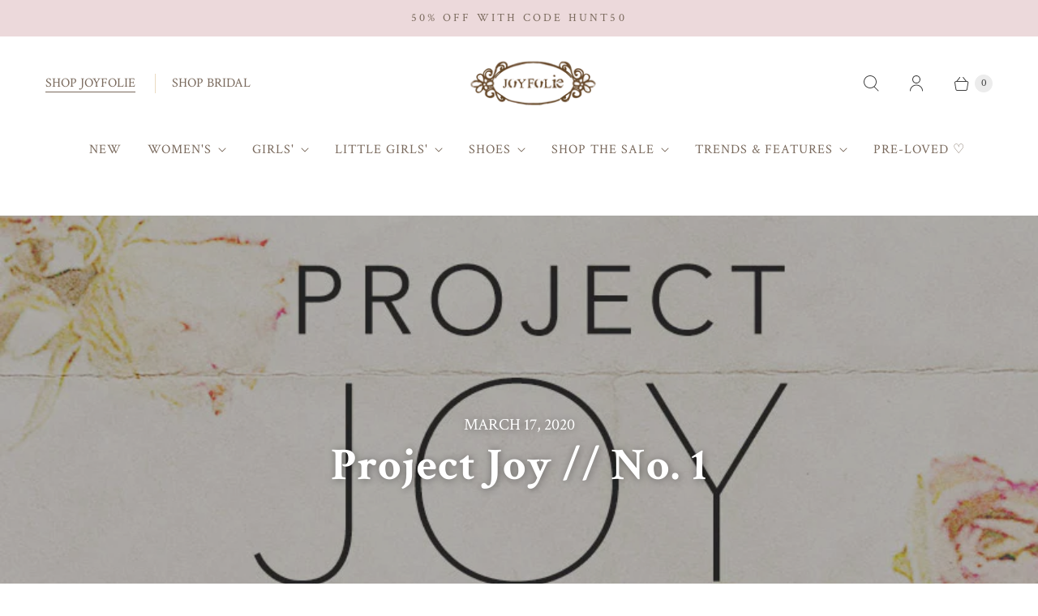

--- FILE ---
content_type: text/css
request_url: https://www.joyfolie.com/cdn/shop/t/156/assets/toggle-swtaches.css?v=116525042885283888981768259687
body_size: -786
content:
.toggle-swatches {
  display: none;
}

.toggle-swatches.active {
  display: block;
}

--- FILE ---
content_type: text/css
request_url: https://www.joyfolie.com/cdn/shop/t/156/assets/ffc.css?v=181619254395137664761768259687
body_size: -258
content:
.ProductMeta__DiscountedPrice .ProductMeta__DiscountedPricePrice{font-size:18px}.ProductMeta__DiscountedPrice{display:inline-block;background-color:#f2e5e5d9;height:32px}.ProductMeta__DiscountedPrice .ProductMeta__DiscountedPricePrice{font-family:Avenir Next,sans-serif;font-weight:400;line-height:36px;margin:0 5px 0 10px;letter-spacing:0}.ProductMeta__DiscountedPrice .ProductMeta__DiscountedPriceText{font-size:10px;font-weight:400;font-stretch:normal;font-style:normal;line-height:normal;letter-spacing:normal;color:#1b1b1bbf;display:inline-block;vertical-align:middle;margin:0 10px 6px 0}@media only screen and (max-width: 471px){.ProductMeta__DiscountedPrice .ProductMeta__DiscountedPriceText{font-size:12px}}.ProductMeta__DiscountedPriceMessage{display:inline-block;min-height:36px;background-color:#f2e5e580;padding:4px 7px 4px 36px;position:relative;width:100%}@media only screen and (max-width: 471px){.ProductMeta__DiscountedPriceMessage{font-size:13px;padding:8px 9px 4px 34px}}.ProductMeta__DiscountedPriceMessage svg{position:absolute;top:50%;left:10px;transform:translateY(-50%)}.ProductMeta__DiscountedPriceMessage span{font-size:12px;font-weight:500;font-stretch:normal;font-style:normal;letter-spacing:normal;color:#1b1b1bcc;line-height:14px;display:inline-block}@media only screen and (max-width: 471px){.ProductMeta__DiscountedPriceMessage span{font-size:13px}}.ProductMeta__DiscountedPriceMessage span .clipboard-btn{font-weight:600;letter-spacing:.6px;color:#d49d9d;text-decoration:underline}.checkout__banner-section .checkout__banner{text-align:center;padding:10px;font-size:14px}.checkout__banner-section .checkout__banner svg{margin:1px 16px -2px 0}
/*# sourceMappingURL=/cdn/shop/t/156/assets/ffc.css.map?v=181619254395137664761768259687 */


--- FILE ---
content_type: text/json
request_url: https://conf.config-security.com/model
body_size: 83
content:
{"title":"recommendation AI model (keras)","structure":"release_id=0x47:21:50:29:39:72:53:6b:61:57:58:6a:7c:34:29:3f:7a:5f:7d:6e:23:30:30:23:6f:21:5e:46:42;keras;okkqzkpnfzaph8djy81476hahg54u30kxvbdffsozmp34ial5defqv8axz18ja64emxkdf18","weights":"../weights/47215029.h5","biases":"../biases/47215029.h5"}

--- FILE ---
content_type: text/javascript
request_url: https://www.joyfolie.com/cdn/shop/t/156/assets/toggle-swtaches.js?v=102201345327885970181768259687
body_size: -166
content:
document.addEventListener("DOMContentLoaded",function(){let wrapperOfProductColors=document.querySelectorAll(".color-swatch-list.circle-small"),toggleButtons=document.querySelectorAll(".toggle-swatches"),screen=window.screen.width,limitColorsNumbersMobile=+wrapperOfProductColors[0].getAttribute("data-swatch-mobile"),limitColorsNumbersTablet=+wrapperOfProductColors[0].getAttribute("data-swatch-tablet"),limitColorsNumbersLaptop=+wrapperOfProductColors[0].getAttribute("data-swatch-laptop"),limitColorsNumbers;screen>0&&screen<768&&(limitColorsNumbers=limitColorsNumbersMobile),screen>=768&&screen<960&&(limitColorsNumbers=limitColorsNumbersTablet),screen>=960&&(limitColorsNumbers=limitColorsNumbersLaptop),toggleButtons.forEach(button=>{button.addEventListener("click",function(e){e.preventDefault();let wrapper=button.parentNode,showlessButton=wrapper.querySelector(".show-less-swatches"),showMoreButton=wrapper.querySelector(".show-more-swatches"),currentColors=wrapper.querySelectorAll("a:not(.toggle-swatches)");(button.classList.contains("show-more-swatches")?"show-more":"show-less")==="show-more"?(removeClassArray(currentColors,"hide"),toggleClass(showMoreButton,showlessButton,"active")):(hideSwtaches(currentColors),toggleClass(showlessButton,showMoreButton,"active"))})}),wrapperOfProductColors.forEach(wrapper=>{if(wrapper.querySelectorAll("a:not(.toggle-swatches)").length>limitColorsNumbers){let buttonShowMore=wrapper.querySelector(".show-more-swatches"),currentColors=wrapper.querySelectorAll("a:not(.toggle-swatches)");hideSwtaches(currentColors),buttonShowMore.classList.add("active")}});function removeClassArray(array,className){array.forEach(element=>{element.classList.remove(`${className}`)})}function hideSwtaches(currentColors){currentColors.forEach((color,indexItem)=>{indexItem++,indexItem>limitColorsNumbers&&color.classList.add("hide")})}function toggleClass(elem1,elem2,className){elem1.classList.remove(`${className}`),elem2.classList.add(`${className}`)}});
//# sourceMappingURL=/cdn/shop/t/156/assets/toggle-swtaches.js.map?v=102201345327885970181768259687
